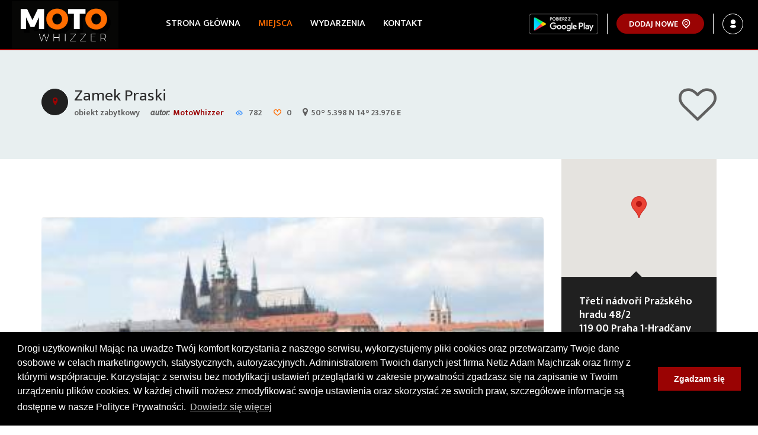

--- FILE ---
content_type: text/html; charset=UTF-8
request_url: https://motowhizzer.com/pl/place/zamek-praski/8w9V6J.html
body_size: 6748
content:
<!DOCTYPE html><html lang="pl">
    <head>
        <meta charset="utf-8">
        <title>Zamek Praski - MotoWhizzer.com - miejsca, wydarzenia, zloty, informacje dla motocyklistów</title>        <meta name="description" content="Odwiedź i oceń to miejsce: Zamek Praski - obiekt zabytkowy.">
<meta name="og:title" content="Zamek Praski">
<meta name="og:description" content="Odwiedź i oceń to miejsce: Zamek Praski - obiekt zabytkowy. Zobacz szczegółowe informacje na">
<meta name="og:url" content="https://motowhizzer.com/pl/place/zamek-praski/8w9V6J.html">
<meta name="og:site_name" content="MotoWhizzer.com">
<meta name="og:image" content="https://motowhizzer.com/gallery/place/image_5c05a63694dc4.jpg">
<meta name="description" content="MotoWhizzer.com - ciekawe miejsca, wydarzenia, zloty motocyklowe. Informacje dla motocyklistów.">        <meta name="viewport" content="width=device-width, initial-scale=1, shrink-to-fit=no">
        <meta name="mobile-web-app-capable" content="yes">
        <link rel="icon" sizes="192x192" href="/assets/img/192.png">
        <meta name="theme-color" content="#202020">
        <link rel="manifest" href="/manifest.json">
        <link rel="icon" href="/assets/img/favicon.ico" type="image/x-icon">
        <link rel="shortcut icon" href="/assets/img/favicon.ico" type="image/x-icon">
        <link href="https://fonts.googleapis.com/css?family=Ek+Mukta:400,500,600%7CMerriweather+Sans:400,700%7CCabin:400i" rel="stylesheet">

                    <link href="/assets/css/font-awesome.min.css" media="screen" rel="stylesheet" type="text/css">
<link href="/assets/css/vendor-styles.min.css?v=1769073180" media="screen" rel="stylesheet" type="text/css">
<link href="/assets/css/styles.min.css?v=1769073180" media="screen" rel="stylesheet" type="text/css">
<link href="https://motowhizzer.com/pl/place/zamek-praski/8w9V6J.html" rel="canonical">            <script src="https://code.jquery.com/jquery-3.2.1.min.js"
                    integrity="sha256-hwg4gsxgFZhOsEEamdOYGBf13FyQuiTwlAQgxVSNgt4="
                    crossorigin="anonymous"></script>
            <script src="/assets/js/js.cookie.min.js" type="text/javascript"></script>
        
                <script>
            (function(i,s,o,g,r,a,m){i['GoogleAnalyticsObject']=r;i[r]=i[r]||function(){
            (i[r].q=i[r].q||[]).push(arguments)},i[r].l=1*new Date();a=s.createElement(o),
            m=s.getElementsByTagName(o)[0];a.async=1;a.src=g;m.parentNode.insertBefore(a,m)
            })(window,document,'script','https://www.google-analytics.com/analytics.js','ga');

            ga('create', 'UA-93261317-1', 'auto');
            ga('send', 'pageview');
        </script>
            </head>
    <body data-lang="pl">
    <div class="an-loader">
        <div class="spinner7">
            <div class="circ2"></div>
            <div class="circ3"></div>
            <div class="circ4"></div>
            <div class="circ5"></div>
        </div>
    </div>
    
<header class="an-header">
    <nav class="navbar navbar-default">
        <div class="container-fluid">
            <!-- Brand and toggle get grouped for better mobile display -->
            <div class="navbar-header">
                <button type="button" class="navbar-toggle collapsed" data-toggle="collapse" data-target="#bs-example-navbar-collapse-1" aria-expanded="false">
                    <span class="sr-only">Toggle navigation</span>
                    <span class="icon-bar"></span>
                    <span class="icon-bar"></span>
                    <span class="icon-bar"></span>
                </button>
                <a class="navbar-brand" href="/"><img src="/assets/img/logo.png" alt="MotoWhizzer.com - miejsca, wydarzenia, zloty motocyklowe"></a>
            </div>

            <!-- Collect the nav links, forms, and other content for toggling -->
            <div class="collapse navbar-collapse" id="bs-example-navbar-collapse-1">
                <ul class="nav navbar-nav">
                    <li class="nav-item"><a class="nav-link" href="/">Strona główna</a></li><li class="nav-item active"><a class="nav-link" href="/pl/place/">Miejsca</a></li><li class="nav-item"><a class="nav-link" href="/pl/event/">Wydarzenia</a></li><li class="nav-item"><a class="nav-link" href="/pl/contact">Kontakt</a></li>                </ul>
                <ul class="nav navbar-nav navbar-right">
                    <li class="google-play">
                        <a style="padding: 0px !important; margin: 0px !important;" href="https://play.google.com/store/apps/details?id=com.motowhizzer" target="_blank" rel="noopener" data-tooltip="tooltip" title="Pobierz naszą aplikację z Google Play">
                            <img src="/assets/img/google-play-badge-small.png" alt="Pobierz z Google Play" />
                        </a>
                    </li>
                    <li><a class="an-btn an-btn-default" href="#" data-toggle="modal" data-target="#modalsmall"><span>Dodaj nowe</span> <i class="typcn typcn-location-outline"></i></a></li>
                                        <li><a class="sign-up-link" href="/login"><span>Zaloguj/Zarejestruj</span><i class="typcn typcn-user"></i></a></li>
                                    </ul>
            </div><!-- /.navbar-collapse -->
        </div><!-- /.container-fluid -->
    </nav>
</header> <!-- end an-header -->        <div class="an-inner-banner">
    <div class="container">
        <div class="an-advertise">
            <div class="row">
                <div class="col-sm-8">
    <div class="ad-details">
        <i class="ion-location color-primary hidden-xs"></i>
        <h1><a href="#">Zamek Praski</a></h1>
        <div class="listing-meta">
                                                                        <span>obiekt zabytkowy</span>
                                                            <span class="user"><span class="meta-italic">autor:</span><a href="/pl/user/MotoWhizzer/5hm6NT.html">MotoWhizzer</a></span>
                        <span class="viewed"><i class="typcn typcn-eye-outline color-job"></i> 782</span>
            <span class="favorite"><i class="typcn typcn-heart-outline color-accents"></i> 0</span>
            <span><i class="fa fa-map-marker"></i>50° 5.398 N 14° 23.976 E</span>
        </div>
    </div>
</div>
<div class="col-sm-4 ad-price-container">
    <div class="ad-price">
                    <a href="javascript:;"
               class="favorite-disabled"
               data-tooltip="tooltip" title="Aby dodać miejsce do ulubionych, musisz się zalogować.">
                <span class="fa fa-heart-o fa-4x"></span>
            </a>
            </div>
</div>            </div>
        </div> <!-- end an-advertise -->
    </div> <!-- end cotnainer -->
</div> <!-- an-header-banner -->

<div class="an-page-content">
    <div class="container">
        <div class="row">
            <div class="col-md-9">
                <div class="content-body">
                    <div class="an-section-container">
                        <div class="share-social">
                            <!-- Load Facebook SDK for JavaScript -->
                            <div id="fb-root"></div>
                            <script>(function(d, s, id) {
                                var js, fjs = d.getElementsByTagName(s)[0];
                                if (d.getElementById(id)) return;
                                js = d.createElement(s); js.id = id;
                                js.src = "https://connect.facebook.net/pl_PL/sdk.js#xfbml=1&version=v2.8";
                                fjs.parentNode.insertBefore(js, fjs);
                              }(document, 'script', 'facebook-jssdk'));</script>

                            <!-- Your share button code -->
                            <div class="fb-share-button"
                                 data-href="https://motowhizzer.com/pl/place/zamek-praski/8w9V6J.html"
                                 data-layout="button_count">
                            </div>
                        </div>

                                                <div class="owl-carousel listing-slider owl-theme">
    <div class="">
                                            <a href="/gallery/place/image_5c05a63694dc4.jpg" class="object-gallery-items" data-toggle="lightbox" data-gallery="item-gallery">
            <div class="slider-item" style="background: url('/gallery/place/image_5c05a63694dc4.jpg') center center no-repeat; background-size:cover;" alt="Zamek Praski"
                 title="Zamek Praski"
                 data-tooltip="tooltip">
            </div>
        </a>
                        </div>

    </div>                        <div class="an-blog-post">
                            <div class="content">
                                <p class="an-quote">
                                    Zamek na Hradczanach lub Zamek Praski (cz. Pražský hrad) – zamek w Pradze w dzielnicy Hradczany, istniejący już od najstarszych dziejów Pragi, dawna siedziba królów czeskich. Według księgi rekordów Guinessa jest to największy pod względem zajmowanej powierzchni zamek na świecie.<br />
<br />
<br />
źródło: wikipedia.org                                </p>
                            </div> <!-- end content -->

                                                            <div class="an-comment-section">
    <h4 class="an-title-xs">Opinie</h4>

    
            <p>Aby móc wyrazić opinię i przesłać ocenę tego miejsca musisz się&nbsp;<a href="/login">zalogować</a></p>
    
</div> <!-- end an-comment-single -->

<link href="/assets/css/rateit.css" media="screen" rel="stylesheet" type="text/css">
<script src="/assets/js/jquery.rateit.js" async defer></script>
<script>
$(function () {
    $('form .rateit').bind('rated reset', function (e) {
        var ri = $(this);
        $('#rating').val(ri.rateit('value'));
     });
});
</script>                            
                        </div>
                    </div> <!-- end an-section-container -->
                </div> <!-- end content-body -->
            </div>
            <div class="col-md-3">
                <div class="an-sidebar">
                    <div class="widget-contact-details no-margin">
                        <div class="contact-map-content">
                            <div id="contact-map"></div>
                            <input type="hidden" id="latitude" value="50.089972"/>
                            <input type="hidden" id="longitude" value="14.399599"/>
                        </div>
                                                <div class="contact-info">
                                                        <h3>
                                Třetí nádvoří Pražského hradu 48/2<br/>119 00 Praha 1-Hradčany<br/>Czechia                            </h3>
                            <input type="hidden" id="formatted_address" value="Třetí nádvoří Pražského hradu 48/2, 119 00 Praha 1-Hradčany, Czechia"/>
                            
                                                                                </div>
                                            </div> <!-- end widget-contact-details -->

                    
<script>
$(function () {
	$('.opening-hours li').eq(new Date().getDay()).addClass('today');
});
</script>
                    <div class="widget-author">
    <div class="an-testimonial">
        <div class="testimonial-single">
                        <div class="image" style="background: url('https://lh4.googleusercontent.com/-Us5OStxzgW4/AAAAAAAAAAI/AAAAAAAAABk/VxEIyXtthns/photo.jpg') center center no-repeat; background-size: cover;"></div>
            <p class="accents">autor</p>
            <a href="/pl/user/MotoWhizzer/5hm6NT.html"
               data-tooltip="tooltip" title="Zobacz profil tego użytkownika.">
                MotoWhizzer            </a>

            <hr size="1" />
Powyższe dane są nieprawidłowe? Zgłoś: <a href="/pl/contact" data-tooltip="tooltip"
   title="Wyślij nam wiadomość ze swoimi uwagami.">
    formularz@kontaktowy</a>        </div> <!-- end testimonial-single -->
    </div>
</div> <!-- end and-widget-author -->
                </div> <!-- end an-sidebar -->
            </div> <!-- end col-md-3 -->
        </div>

    </div>
</div> <!-- end an-page-content -->

<div class="an-nearest-listing slider">
    <div class="an-title-container light-text">
        <h2 class="an-title">Ciekawe miejsca w okolicy</h2>
    </div>
    <div class="owl-carousel nearest-slider with-bg">
                                        <div class="item">
            <div class="an-listing-single">
                <div class="listing-img-container"
                     style="background: url('/gallery/place/image_5c05a63694dc4.jpg') center center no-repeat;
        background-size: cover;">
                    <div class="listing-hover-content">
                                                <a class="link-single" href="/pl/place/zamek-praski/8w9V6J.html"><i class="ion-forward"></i></a>
                        <p>
                            <span><i class="typcn typcn-eye-outline color-job"></i> 782</span>
                            <span><i class="typcn typcn-heart-outline color-accents"></i> 0</span>
                        </p>
                        <a class="an-btn an-btn-black icon-left small-padding" href="/pl/place/zamek-praski/8w9V6J.html"><i class="ion-android-locate"></i>zobacz na mapie</a>
                    </div>
                </div>
                <div class="listing-content">
                    <div class="listing-name">
                        <i class="ion-location color-job"></i>
                        <h3 class="ellipsis"><a href="/pl/place/zamek-praski/8w9V6J.html">Zamek Praski</a></h3>
                        <p class="color-primary">
                                                                                    <span class="bg-inverse text-white">obiekt zabytkowy</span>
                                                                            </p>
                    </div>
                                        <div class="listing-meta"><span><i class="typcn typcn-location"></i>Třetí nádvoří Pražského hradu 48/2, 119 00 Praha 1-Hradčany, Czechia</span></div>
                                    </div>
            </div> <!-- end listing-single -->
        </div>
                                        <div class="item">
            <div class="an-listing-single">
                <div class="listing-img-container"
                     style="background: url('/gallery/place/image_5b00e4b39c14c.jpg') center center no-repeat;
        background-size: cover;">
                    <div class="listing-hover-content">
                                                <a class="link-single" href="/pl/place/most-karola-w-pradze/6KwvJz.html"><i class="ion-forward"></i></a>
                        <p>
                            <span><i class="typcn typcn-eye-outline color-job"></i> 0</span>
                            <span><i class="typcn typcn-heart-outline color-accents"></i> 0</span>
                        </p>
                        <a class="an-btn an-btn-black icon-left small-padding" href="/pl/place/most-karola-w-pradze/6KwvJz.html"><i class="ion-android-locate"></i>zobacz na mapie</a>
                    </div>
                </div>
                <div class="listing-content">
                    <div class="listing-name">
                        <i class="ion-location color-job"></i>
                        <h3 class="ellipsis"><a href="/pl/place/most-karola-w-pradze/6KwvJz.html">Most Karola w Pradze</a></h3>
                        <p class="color-primary">
                                                                                    <span class="bg-inverse text-white">ciekawe miejsce (inne)</span>
                                                                            </p>
                    </div>
                                        <div class="listing-meta"><span><i class="typcn typcn-location"></i>Karlův most, Karlův most, 110 00 Praha 1, Czechia</span></div>
                                    </div>
            </div> <!-- end listing-single -->
        </div>
                                        <div class="item">
            <div class="an-listing-single">
                <div class="listing-img-container"
                     style="background: url('/gallery/place/image_5af0cc656e951.jpg') center center no-repeat;
        background-size: cover;">
                    <div class="listing-hover-content">
                                                <a class="link-single" href="/pl/place/zamek-okor/9vZt3R.html"><i class="ion-forward"></i></a>
                        <p>
                            <span><i class="typcn typcn-eye-outline color-job"></i> 0</span>
                            <span><i class="typcn typcn-heart-outline color-accents"></i> 0</span>
                        </p>
                        <a class="an-btn an-btn-black icon-left small-padding" href="/pl/place/zamek-okor/9vZt3R.html"><i class="ion-android-locate"></i>zobacz na mapie</a>
                    </div>
                </div>
                <div class="listing-content">
                    <div class="listing-name">
                        <i class="ion-location color-job"></i>
                        <h3 class="ellipsis"><a href="/pl/place/zamek-okor/9vZt3R.html">Zamek Okor</a></h3>
                        <p class="color-primary">
                                                                                    <span class="bg-inverse text-white">obiekt zabytkowy</span>
                                                                            </p>
                    </div>
                                        <div class="listing-meta"><span><i class="typcn typcn-location"></i>Okoř 18, 252 64 Okoř, Czechia</span></div>
                                    </div>
            </div> <!-- end listing-single -->
        </div>
                                        <div class="item">
            <div class="an-listing-single">
                <div class="listing-img-container"
                     style="background: url('/gallery/place/image_5aec211535e9f.jpg') center center no-repeat;
        background-size: cover;">
                    <div class="listing-hover-content">
                                                <a class="link-single" href="/pl/place/zamek-veltrusy/3PgB3b.html"><i class="ion-forward"></i></a>
                        <p>
                            <span><i class="typcn typcn-eye-outline color-job"></i> 0</span>
                            <span><i class="typcn typcn-heart-outline color-accents"></i> 0</span>
                        </p>
                        <a class="an-btn an-btn-black icon-left small-padding" href="/pl/place/zamek-veltrusy/3PgB3b.html"><i class="ion-android-locate"></i>zobacz na mapie</a>
                    </div>
                </div>
                <div class="listing-content">
                    <div class="listing-name">
                        <i class="ion-location color-job"></i>
                        <h3 class="ellipsis"><a href="/pl/place/zamek-veltrusy/3PgB3b.html">Zamek Veltrusy</a></h3>
                        <p class="color-primary">
                                                                                    <span class="bg-inverse text-white">obiekt zabytkowy</span>
                                                                            </p>
                    </div>
                                        <div class="listing-meta"><span><i class="typcn typcn-location"></i>Ostrov 59, 277 46 Veltrusy, Czechia</span></div>
                                    </div>
            </div> <!-- end listing-single -->
        </div>
                                        <div class="item">
            <div class="an-listing-single">
                <div class="listing-img-container"
                     style="background: url('/gallery/place/image_5ad1e8d2c05d5.jpg') center center no-repeat;
        background-size: cover;">
                    <div class="listing-hover-content">
                                                <a class="link-single" href="/pl/place/karltejn-karlsztejn/C5ngG.html"><i class="ion-forward"></i></a>
                        <p>
                            <span><i class="typcn typcn-eye-outline color-job"></i> 0</span>
                            <span><i class="typcn typcn-heart-outline color-accents"></i> 0</span>
                        </p>
                        <a class="an-btn an-btn-black icon-left small-padding" href="/pl/place/karltejn-karlsztejn/C5ngG.html"><i class="ion-android-locate"></i>zobacz na mapie</a>
                    </div>
                </div>
                <div class="listing-content">
                    <div class="listing-name">
                        <i class="ion-location color-job"></i>
                        <h3 class="ellipsis"><a href="/pl/place/karltejn-karlsztejn/C5ngG.html">Karlštejn (Karlsztejn)</a></h3>
                        <p class="color-primary">
                                                                                    <span class="bg-inverse text-white">obiekt zabytkowy</span>
                                                                            </p>
                    </div>
                                        <div class="listing-meta"><span><i class="typcn typcn-location"></i>Karlštejn 172, 267 18 Karlštejn, Czechia</span></div>
                                    </div>
            </div> <!-- end listing-single -->
        </div>
                                        <div class="item">
            <div class="an-listing-single">
                <div class="listing-img-container"
                     style="background: url('/gallery/place/image_5ad1f4892dc59.jpg') center center no-repeat;
        background-size: cover;">
                    <div class="listing-hover-content">
                                                <a class="link-single" href="/pl/place/praga---czechy/JTJ6.html"><i class="ion-forward"></i></a>
                        <p>
                            <span><i class="typcn typcn-eye-outline color-job"></i> 0</span>
                            <span><i class="typcn typcn-heart-outline color-accents"></i> 1</span>
                        </p>
                        <a class="an-btn an-btn-black icon-left small-padding" href="/pl/place/praga---czechy/JTJ6.html"><i class="ion-android-locate"></i>zobacz na mapie</a>
                    </div>
                </div>
                <div class="listing-content">
                    <div class="listing-name">
                        <i class="ion-location color-job"></i>
                        <h3 class="ellipsis"><a href="/pl/place/praga---czechy/JTJ6.html">Praga - Czechy</a></h3>
                        <p class="color-primary">
                                                                                    <span class="bg-inverse text-white">miejscowość turystyczna</span>
                                                                            </p>
                    </div>
                                        <div class="listing-meta"><span><i class="typcn typcn-location"></i>Hlávkův most, 170 00 Praha 7, Czechia</span></div>
                                    </div>
            </div> <!-- end listing-single -->
        </div>
        </div> <!-- end slider -->
</div> <!-- end primium-listing -->

<script src="/assets/js/gmaps.js"></script>
<script src="/assets/js/map.object.view.js?v=0.1"></script>
<script src="/application/getGoogleApi" async defer></script>

<script>
    $('.favorite').on('click', function(){
        $('#loader').fadeIn({
            duration: 100
        });
        var id = $(this).attr('id');
        $.post('/pl/favorite-set', {
            type: $(this).data('type'),
            object: $(this).data('object')
        }).done(function (response) {
            if (response === 'set') {
                $('#'+id+' span').removeClass('fa-star-o').addClass('fa-star');
                $('#'+id).attr('title', 'Usuń z ulubionych');
                $('#'+id).attr('data-original-title', 'Usuń z ulubionych');

                alertMessage('Miejsce zostało dodane do ulubionych.', '', true);
            } else {
                $('#'+id+' span').removeClass('fa-star').addClass('fa-star-o');
                $('#'+id).attr('title', 'Dodaj do ulubionych');
                $('#'+id).attr('data-original-title', 'Dodaj do ulubionych');

                alertMessage('Miejsce zostało usunięte z ulubionych.', '', true);
            }

            $('[data-tooltip="tooltip"]').tooltip('hide');
            $('#loader').fadeOut();
        });
    });
</script>
    <footer class="an-footer">
    <div class="container">
        <div class="an-footer-top">
            <div class="row">
                <div class="col-md-8">
                    <ul class="an-category-list-link dark">
                        <li><a href="/pl/place-category/worthseeing/99r8ZG.html" data-type="1">Warto zobaczyć</a></li>
                        <li><a href="/pl/place-category/service/5FmYY5.html" data-type="2">Serwisy</a></li>
                        <li><a href="/pl/place-category/shop/8Nn3FC.html" data-type="3">Sklepy</a></li>
                        <li><a href="/pl/place-category/gasstation/5hm6NT.html" data-type="4">Stacje paliw</a></li>
                        <li><a href="/pl/place-category/food/8Xs8v8.html" data-type="5">Jedzenie</a></li>
                        <li><a href="/pl/place-category/bar/4vTLrT.html" data-type="6">Bary</a></li>
                        <li><a href="/pl/place-category/accommodation/8Bp2hh.html" data-type="7">Zakwaterowanie</a></li>
                        <li><a href="/pl/place-category/track/47NqTX.html" data-type="8">Tory</a></li>
                        <li><a href="/pl/event-category/rally/99r8ZG.html" data-type="1">Zloty</a></li>
                        <li><a href="/pl/event-category/tour/5FmYY5.html" data-type="2">Rajdy</a></li>
                        <li><a href="/pl/event-category/meeting/8Nn3FC.html" data-type="3">Spotkania</a></li>
                        <li><a href="/pl/event-category/fair/5hm6NT.html" data-type="4">Targi</a></li>
                        <li><a href="/pl/event-category/exchange/8Xs8v8.html" data-type="5">Giełdy</a></li>
                        <li><a href="/pl/event-category/training/4vTLrT.html" data-type="6">Szkolenia</a></li>
                    </ul>
                </div>
                <hr class="hidden-lg" size="1" />
                <div class="col-md-3 col-md-push-1">
                    <h4 class="an-small-title light-color">Follow Us</h4>
                    <ul class="an-social-icons">
                        <li><a href="https://www.facebook.com/motowhizzer" target="_blank" rel="noopener" data-tooltip="tooltip" title="Odwiedź nasz profil na Facebooku"><i class="ion-social-facebook"></i></a></li>
                        <li><a href="https://www.instagram.com/motowhizzer" target="_blank" rel="noopener" data-tooltip="tooltip" title="Zobacz więcej zdjęć na Instagramie"><i class="ion-social-instagram"></i></a></li>
                        <li><a href="https://www.twitter.com/motowhizzer" target="_blank" rel="noopener" data-tooltip="tooltip" title="Szybkie aktualności na Twitterze"><i class="ion-social-twitter"></i></a></li>
                                            </ul>
                </div>
            </div>
        </div>

        <div class="an-footer-bottom">
            <div class="row">
                <div class="col-md-3 col-sm-6">
                    <div class="an-widget">
                        <img src="/assets/img/logo.png" alt="MotoWhizzer.com - miejsca, wydarzenia, zloty motocyklowe">
                        <p class="copyrights">&copy; 2026 by MotoWhizzer.com<br/> All rights reserved.</p>
                    </div>
                </div>
                <div class="col-md-3 col-sm-6">
                    <div class="an-widget">
                        <h4 class="an-small-title light-color">Kontakt</h4>
                        <p>ul. Chopina 16, I piętro</p>
                        <p>47-400 Racibórz</p>
                        <p>+48 519 739 378</p>
                        <p><a class="email-address" data-user="office" data-domain="motowhizzer.com"></a></p>
                    </div>
                </div>
                <div class="col-md-5 col-sm-12">
                    <div class="an-widget">
                        <h4 class="an-small-title light-color">MotoWhizzer.com</h4>
                        <p>Baza ciekawych miejsc motocyklowych, wartych odwiedzenia w trakcie podróży. Przydatne lokalizacje:
                	    warsztaty, sklepy, stacje benzynowe. Kalendarium zlotów i spotkań motocyklistów. Opinie i ocent wyrażone przez użytkowników.</p>
                    </div>
                </div>
            </div>
        </div>
    </div> <!-- end container -->
</footer> <!-- end an-footer -->

<!-- Modal Large -->
<div id="content-modal-lg">
    <div class="modal fade bs-example-modal-lg" id="myModal" tabindex="-1" role="dialog" aria-labelledby="myLargeModalLabel" aria-hidden="true">
        <div class="modal-dialog modal-lg">
            <div class="modal-content">
                <div class="modal-header">
                    <button type="button" class="close" data-dismiss="modal" aria-label="Close"><span aria-hidden="true">&times;</span></button>
                    <h4 class="modal-title" id="myModalTitle"></h4>
                </div>
                <div class="nav" style="float:right; margin-top:10px; margin-right:10px;">
                    <button type="button" class="btn btn-default" data-dismiss="modal">Zamknij</button>
                    <button type="button" class="btn btn-primary" disabled id="modal-choose">Wybierz</button>
                </div>
                <div class="modal-body" style="clear:both;">

                </div>
            </div>
        </div>
    </div>
</div>
<!-- End modal -->

<!-- Modal small -->
<div class="modal fade bs-example-modal-sm" id="myModalSmall" tabindex="-1" role="dialog" aria-labelledby="mySmallModalLabel" aria-hidden="true">
    <div class="modal-dialog modal-sm">
        <div class="modal-content">
            <div class="modal-header">
                <button type="button" class="close" data-dismiss="modal" aria-label="Close"><span aria-hidden="true">&times;</span></button>
                <div class="modal-title" id="myModalSmallTitle"></div>
            </div>
            <div class="modal-body"></div>
            <div class="modal-footer"></div>
        </div>
    </div>
</div>
<!-- End modal -->

<!-- Alert modal -->
<div class="modal fade" id="ajaxModalAlert" tabindex="-1" role="dialog" aria-labelledby="myModalLabel" aria-hidden="true">
    <div class="modal-dialog" style="margin-top: 200px;">
        <div class="modal-content">
            <div class="modal-body">
            </div>
            <div class="modal-footer" style="display: none;">
            </div>
        </div>
    </div>
</div>
<!-- end modal -->



    <!-- Add Modal -->
<div class="modal fade" id="modalsmall" tabindex="-1" role="dialog" aria-labelledby="myModalLabel">
    <div class="modal-dialog modal-sm" role="document">
        <div class="modal-content">
            <div class="modal-header">
                <button type="button" class="close" data-dismiss="modal" aria-label="Close"><span aria-hidden="true">&times;</span></button>
                <h2 class="modal-title" id="myModalLabel">Dodaj nowe</h2>
            </div>
            <div class="modal-body">
                <div class="row">
                    <div class="col-xs-6 text-center">
                        <a class="an-btn btn-success" href="/login">
                            <span class="fa fa-map-marker fa-2x"></span><br/>&nbsp;&nbsp;&nbsp;Miejsce&nbsp;&nbsp;&nbsp;
                        </a>
                    </div>
                    <div class="col-xs-6 text-center">
                        <a class="an-btn btn-info" href="/login">
                            <span class="fa fa-calendar fa-2x"></span><br/>Wydarzenie                        </a>
                    </div>
                </div>
            </div>
            <div class="modal-footer">
                <button type="button" class="an-btn an-btn-light" data-dismiss="modal">zamknij</button>
            </div>
        </div>
    </div>
</div>
</div>
<link rel="stylesheet" type="text/css" href="//cdnjs.cloudflare.com/ajax/libs/cookieconsent2/3.0.3/cookieconsent.min.css" />
<script src="//cdnjs.cloudflare.com/ajax/libs/cookieconsent2/3.0.3/cookieconsent.min.js"></script>
<script>
  window.addEventListener("load", function(){
    window.cookieconsent.initialise({
      "palette": {
        "popup": {
          "background": "#000"
        },
        "button": {
          "background": "#9a0303"
        }
      },
      "content": {
        "message": "Drogi użytkowniku! Mając na uwadze Twój komfort korzystania z naszego serwisu, wykorzystujemy pliki cookies oraz przetwarzamy Twoje dane osobowe w celach marketingowych, statystycznych, autoryzacyjnych. Administratorem Twoich danych jest firma Netiz Adam Majchrzak oraz firmy z którymi współpracuje. Korzystając z serwisu bez modyfikacji ustawień przeglądarki w zakresie prywatności zgadzasz się na zapisanie w Twoim urządzeniu plików cookies. W każdej chwili możesz zmodyfikować swoje ustawienia oraz skorzystać ze swoich praw, szczegółowe informacje są dostępne w nasze Polityce Prywatności.",
        "dismiss": "Zgadzam się",
        "link": "Dowiedz się więcej",
        "href": "https://motowhizzer.com/pl/privacy-policy"
      }
    })});
</script>

    
    <script src="/assets/js-plugins/bootstrap.min.js" type="text/javascript"></script>
    <script src="/assets/js-plugins/selectize.min.js" type="text/javascript"></script>
    <script src="/assets/js-plugins/jquery-ui.min.js" type="text/javascript"></script>
    <script src="/assets/js-plugins/owl.carousel.min.js" type="text/javascript"></script>
    <link rel="stylesheet" href="https://cdnjs.cloudflare.com/ajax/libs/ekko-lightbox/5.3.0/ekko-lightbox.css" />
    <script src="https://cdnjs.cloudflare.com/ajax/libs/ekko-lightbox/5.3.0/ekko-lightbox.min.js"></script>

            <script src="/assets/js/scripts.min.js" type="text/javascript"></script>
    
    <script>
      if ('serviceWorker' in navigator) {
        window.addEventListener('load', function() {
          navigator.serviceWorker.register('sw.js').then(function(registration) {
            console.log('ServiceWorker registration successful with scope: ', registration.scope);
          }, function(err) {
            console.log('ServiceWorker registration failed: ', err);
          });
        });
      }
    </script>

        <script type="text/javascript">
        /* <![CDATA[ */
        var google_conversion_id = 858493832;
        var google_custom_params = window.google_tag_params;
        var google_remarketing_only = true;
        /* ]]> */
        </script>
        <script type="text/javascript" src="//www.googleadservices.com/pagead/conversion.js">
        </script>
        <noscript>
        <div style="display:inline;">
        <img height="1" width="1" style="border-style:none;" alt="google leads" src="//googleads.g.doubleclick.net/pagead/viewthroughconversion/858493832/?guid=ON&amp;script=0"/>
        </div>
    </noscript>
        </body>
</html>